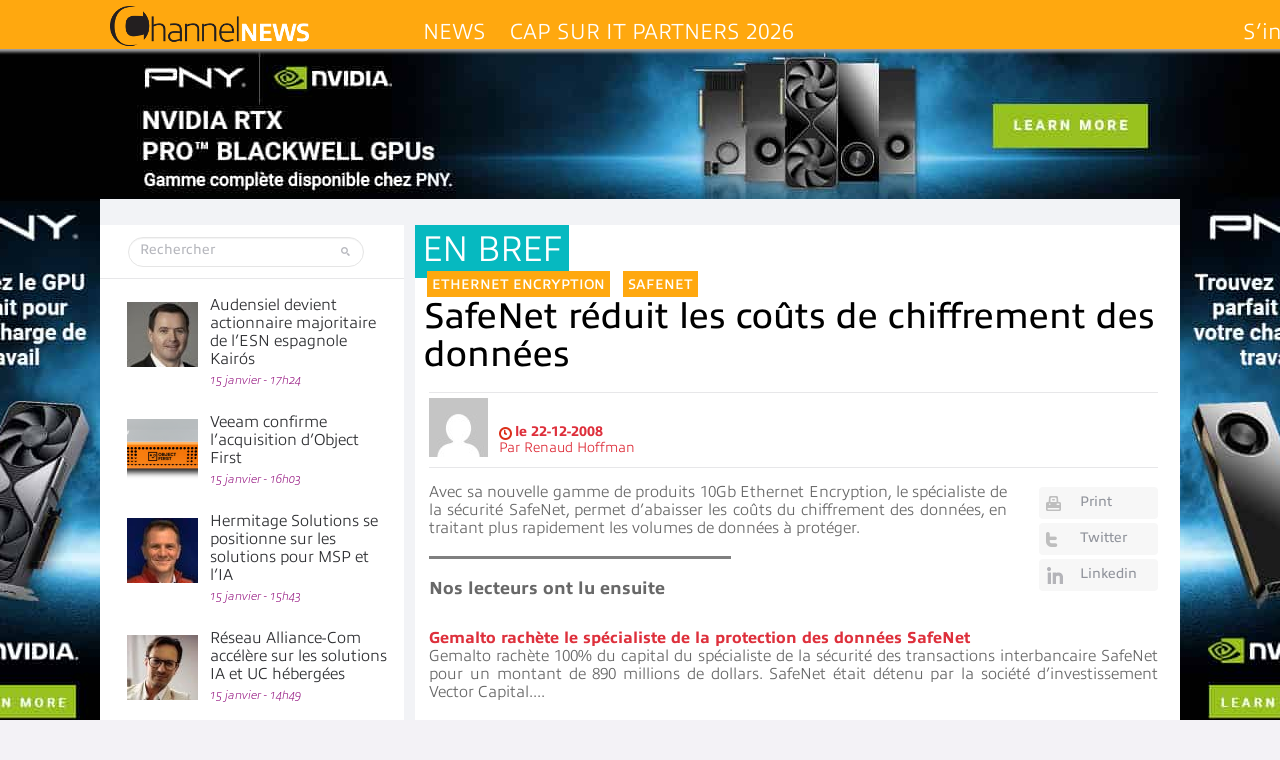

--- FILE ---
content_type: text/html; charset=UTF-8
request_url: https://www.channelnews.fr/wp-admin/admin-ajax.php?action=bawpvc-ajax-counter&p=1972&n=1
body_size: -29
content:
 (1165)